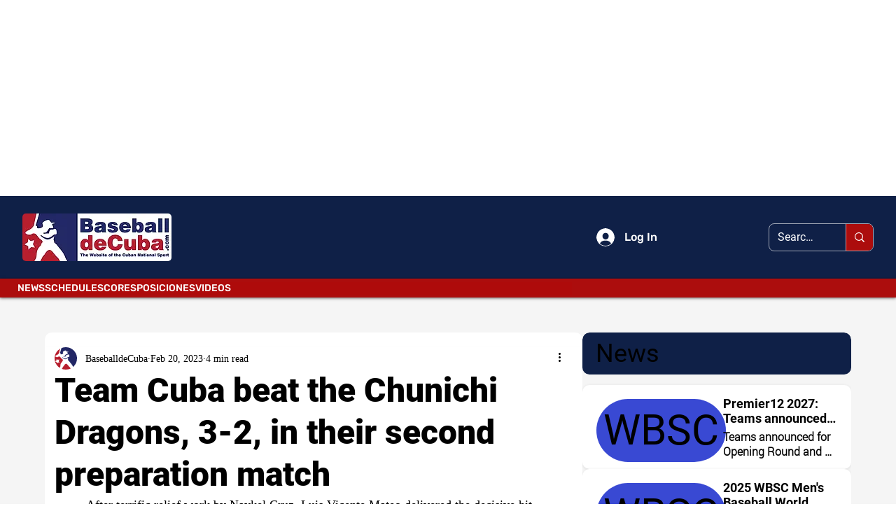

--- FILE ---
content_type: text/html; charset=utf-8
request_url: https://www.google.com/recaptcha/api2/aframe
body_size: 266
content:
<!DOCTYPE HTML><html><head><meta http-equiv="content-type" content="text/html; charset=UTF-8"></head><body><script nonce="4ylh0mhpl--QHrSyLkgEIA">/** Anti-fraud and anti-abuse applications only. See google.com/recaptcha */ try{var clients={'sodar':'https://pagead2.googlesyndication.com/pagead/sodar?'};window.addEventListener("message",function(a){try{if(a.source===window.parent){var b=JSON.parse(a.data);var c=clients[b['id']];if(c){var d=document.createElement('img');d.src=c+b['params']+'&rc='+(localStorage.getItem("rc::a")?sessionStorage.getItem("rc::b"):"");window.document.body.appendChild(d);sessionStorage.setItem("rc::e",parseInt(sessionStorage.getItem("rc::e")||0)+1);localStorage.setItem("rc::h",'1768619165804');}}}catch(b){}});window.parent.postMessage("_grecaptcha_ready", "*");}catch(b){}</script></body></html>